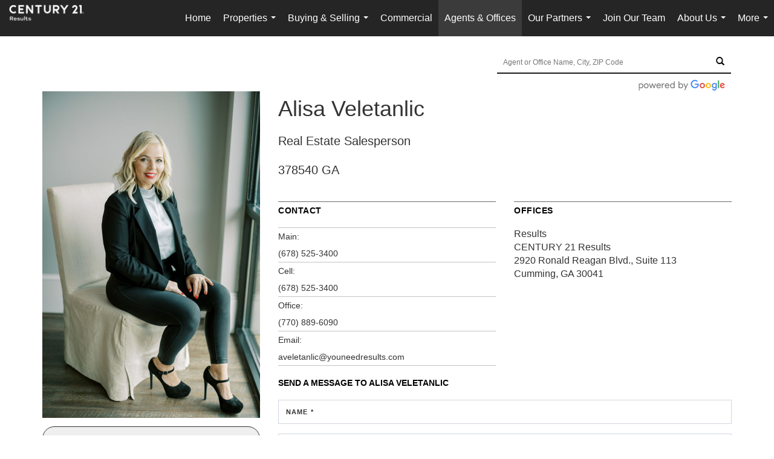

--- FILE ---
content_type: text/html; charset=utf-8
request_url: https://www.google.com/recaptcha/api2/anchor?ar=1&k=6LdmtrYUAAAAAAHk0DIYZUZov8ZzYGbtAIozmHtV&co=aHR0cHM6Ly9jMjFyZXN1bHRzLmNvbTo0NDM.&hl=en&v=PoyoqOPhxBO7pBk68S4YbpHZ&size=invisible&anchor-ms=20000&execute-ms=30000&cb=prnw924xuip3
body_size: 48837
content:
<!DOCTYPE HTML><html dir="ltr" lang="en"><head><meta http-equiv="Content-Type" content="text/html; charset=UTF-8">
<meta http-equiv="X-UA-Compatible" content="IE=edge">
<title>reCAPTCHA</title>
<style type="text/css">
/* cyrillic-ext */
@font-face {
  font-family: 'Roboto';
  font-style: normal;
  font-weight: 400;
  font-stretch: 100%;
  src: url(//fonts.gstatic.com/s/roboto/v48/KFO7CnqEu92Fr1ME7kSn66aGLdTylUAMa3GUBHMdazTgWw.woff2) format('woff2');
  unicode-range: U+0460-052F, U+1C80-1C8A, U+20B4, U+2DE0-2DFF, U+A640-A69F, U+FE2E-FE2F;
}
/* cyrillic */
@font-face {
  font-family: 'Roboto';
  font-style: normal;
  font-weight: 400;
  font-stretch: 100%;
  src: url(//fonts.gstatic.com/s/roboto/v48/KFO7CnqEu92Fr1ME7kSn66aGLdTylUAMa3iUBHMdazTgWw.woff2) format('woff2');
  unicode-range: U+0301, U+0400-045F, U+0490-0491, U+04B0-04B1, U+2116;
}
/* greek-ext */
@font-face {
  font-family: 'Roboto';
  font-style: normal;
  font-weight: 400;
  font-stretch: 100%;
  src: url(//fonts.gstatic.com/s/roboto/v48/KFO7CnqEu92Fr1ME7kSn66aGLdTylUAMa3CUBHMdazTgWw.woff2) format('woff2');
  unicode-range: U+1F00-1FFF;
}
/* greek */
@font-face {
  font-family: 'Roboto';
  font-style: normal;
  font-weight: 400;
  font-stretch: 100%;
  src: url(//fonts.gstatic.com/s/roboto/v48/KFO7CnqEu92Fr1ME7kSn66aGLdTylUAMa3-UBHMdazTgWw.woff2) format('woff2');
  unicode-range: U+0370-0377, U+037A-037F, U+0384-038A, U+038C, U+038E-03A1, U+03A3-03FF;
}
/* math */
@font-face {
  font-family: 'Roboto';
  font-style: normal;
  font-weight: 400;
  font-stretch: 100%;
  src: url(//fonts.gstatic.com/s/roboto/v48/KFO7CnqEu92Fr1ME7kSn66aGLdTylUAMawCUBHMdazTgWw.woff2) format('woff2');
  unicode-range: U+0302-0303, U+0305, U+0307-0308, U+0310, U+0312, U+0315, U+031A, U+0326-0327, U+032C, U+032F-0330, U+0332-0333, U+0338, U+033A, U+0346, U+034D, U+0391-03A1, U+03A3-03A9, U+03B1-03C9, U+03D1, U+03D5-03D6, U+03F0-03F1, U+03F4-03F5, U+2016-2017, U+2034-2038, U+203C, U+2040, U+2043, U+2047, U+2050, U+2057, U+205F, U+2070-2071, U+2074-208E, U+2090-209C, U+20D0-20DC, U+20E1, U+20E5-20EF, U+2100-2112, U+2114-2115, U+2117-2121, U+2123-214F, U+2190, U+2192, U+2194-21AE, U+21B0-21E5, U+21F1-21F2, U+21F4-2211, U+2213-2214, U+2216-22FF, U+2308-230B, U+2310, U+2319, U+231C-2321, U+2336-237A, U+237C, U+2395, U+239B-23B7, U+23D0, U+23DC-23E1, U+2474-2475, U+25AF, U+25B3, U+25B7, U+25BD, U+25C1, U+25CA, U+25CC, U+25FB, U+266D-266F, U+27C0-27FF, U+2900-2AFF, U+2B0E-2B11, U+2B30-2B4C, U+2BFE, U+3030, U+FF5B, U+FF5D, U+1D400-1D7FF, U+1EE00-1EEFF;
}
/* symbols */
@font-face {
  font-family: 'Roboto';
  font-style: normal;
  font-weight: 400;
  font-stretch: 100%;
  src: url(//fonts.gstatic.com/s/roboto/v48/KFO7CnqEu92Fr1ME7kSn66aGLdTylUAMaxKUBHMdazTgWw.woff2) format('woff2');
  unicode-range: U+0001-000C, U+000E-001F, U+007F-009F, U+20DD-20E0, U+20E2-20E4, U+2150-218F, U+2190, U+2192, U+2194-2199, U+21AF, U+21E6-21F0, U+21F3, U+2218-2219, U+2299, U+22C4-22C6, U+2300-243F, U+2440-244A, U+2460-24FF, U+25A0-27BF, U+2800-28FF, U+2921-2922, U+2981, U+29BF, U+29EB, U+2B00-2BFF, U+4DC0-4DFF, U+FFF9-FFFB, U+10140-1018E, U+10190-1019C, U+101A0, U+101D0-101FD, U+102E0-102FB, U+10E60-10E7E, U+1D2C0-1D2D3, U+1D2E0-1D37F, U+1F000-1F0FF, U+1F100-1F1AD, U+1F1E6-1F1FF, U+1F30D-1F30F, U+1F315, U+1F31C, U+1F31E, U+1F320-1F32C, U+1F336, U+1F378, U+1F37D, U+1F382, U+1F393-1F39F, U+1F3A7-1F3A8, U+1F3AC-1F3AF, U+1F3C2, U+1F3C4-1F3C6, U+1F3CA-1F3CE, U+1F3D4-1F3E0, U+1F3ED, U+1F3F1-1F3F3, U+1F3F5-1F3F7, U+1F408, U+1F415, U+1F41F, U+1F426, U+1F43F, U+1F441-1F442, U+1F444, U+1F446-1F449, U+1F44C-1F44E, U+1F453, U+1F46A, U+1F47D, U+1F4A3, U+1F4B0, U+1F4B3, U+1F4B9, U+1F4BB, U+1F4BF, U+1F4C8-1F4CB, U+1F4D6, U+1F4DA, U+1F4DF, U+1F4E3-1F4E6, U+1F4EA-1F4ED, U+1F4F7, U+1F4F9-1F4FB, U+1F4FD-1F4FE, U+1F503, U+1F507-1F50B, U+1F50D, U+1F512-1F513, U+1F53E-1F54A, U+1F54F-1F5FA, U+1F610, U+1F650-1F67F, U+1F687, U+1F68D, U+1F691, U+1F694, U+1F698, U+1F6AD, U+1F6B2, U+1F6B9-1F6BA, U+1F6BC, U+1F6C6-1F6CF, U+1F6D3-1F6D7, U+1F6E0-1F6EA, U+1F6F0-1F6F3, U+1F6F7-1F6FC, U+1F700-1F7FF, U+1F800-1F80B, U+1F810-1F847, U+1F850-1F859, U+1F860-1F887, U+1F890-1F8AD, U+1F8B0-1F8BB, U+1F8C0-1F8C1, U+1F900-1F90B, U+1F93B, U+1F946, U+1F984, U+1F996, U+1F9E9, U+1FA00-1FA6F, U+1FA70-1FA7C, U+1FA80-1FA89, U+1FA8F-1FAC6, U+1FACE-1FADC, U+1FADF-1FAE9, U+1FAF0-1FAF8, U+1FB00-1FBFF;
}
/* vietnamese */
@font-face {
  font-family: 'Roboto';
  font-style: normal;
  font-weight: 400;
  font-stretch: 100%;
  src: url(//fonts.gstatic.com/s/roboto/v48/KFO7CnqEu92Fr1ME7kSn66aGLdTylUAMa3OUBHMdazTgWw.woff2) format('woff2');
  unicode-range: U+0102-0103, U+0110-0111, U+0128-0129, U+0168-0169, U+01A0-01A1, U+01AF-01B0, U+0300-0301, U+0303-0304, U+0308-0309, U+0323, U+0329, U+1EA0-1EF9, U+20AB;
}
/* latin-ext */
@font-face {
  font-family: 'Roboto';
  font-style: normal;
  font-weight: 400;
  font-stretch: 100%;
  src: url(//fonts.gstatic.com/s/roboto/v48/KFO7CnqEu92Fr1ME7kSn66aGLdTylUAMa3KUBHMdazTgWw.woff2) format('woff2');
  unicode-range: U+0100-02BA, U+02BD-02C5, U+02C7-02CC, U+02CE-02D7, U+02DD-02FF, U+0304, U+0308, U+0329, U+1D00-1DBF, U+1E00-1E9F, U+1EF2-1EFF, U+2020, U+20A0-20AB, U+20AD-20C0, U+2113, U+2C60-2C7F, U+A720-A7FF;
}
/* latin */
@font-face {
  font-family: 'Roboto';
  font-style: normal;
  font-weight: 400;
  font-stretch: 100%;
  src: url(//fonts.gstatic.com/s/roboto/v48/KFO7CnqEu92Fr1ME7kSn66aGLdTylUAMa3yUBHMdazQ.woff2) format('woff2');
  unicode-range: U+0000-00FF, U+0131, U+0152-0153, U+02BB-02BC, U+02C6, U+02DA, U+02DC, U+0304, U+0308, U+0329, U+2000-206F, U+20AC, U+2122, U+2191, U+2193, U+2212, U+2215, U+FEFF, U+FFFD;
}
/* cyrillic-ext */
@font-face {
  font-family: 'Roboto';
  font-style: normal;
  font-weight: 500;
  font-stretch: 100%;
  src: url(//fonts.gstatic.com/s/roboto/v48/KFO7CnqEu92Fr1ME7kSn66aGLdTylUAMa3GUBHMdazTgWw.woff2) format('woff2');
  unicode-range: U+0460-052F, U+1C80-1C8A, U+20B4, U+2DE0-2DFF, U+A640-A69F, U+FE2E-FE2F;
}
/* cyrillic */
@font-face {
  font-family: 'Roboto';
  font-style: normal;
  font-weight: 500;
  font-stretch: 100%;
  src: url(//fonts.gstatic.com/s/roboto/v48/KFO7CnqEu92Fr1ME7kSn66aGLdTylUAMa3iUBHMdazTgWw.woff2) format('woff2');
  unicode-range: U+0301, U+0400-045F, U+0490-0491, U+04B0-04B1, U+2116;
}
/* greek-ext */
@font-face {
  font-family: 'Roboto';
  font-style: normal;
  font-weight: 500;
  font-stretch: 100%;
  src: url(//fonts.gstatic.com/s/roboto/v48/KFO7CnqEu92Fr1ME7kSn66aGLdTylUAMa3CUBHMdazTgWw.woff2) format('woff2');
  unicode-range: U+1F00-1FFF;
}
/* greek */
@font-face {
  font-family: 'Roboto';
  font-style: normal;
  font-weight: 500;
  font-stretch: 100%;
  src: url(//fonts.gstatic.com/s/roboto/v48/KFO7CnqEu92Fr1ME7kSn66aGLdTylUAMa3-UBHMdazTgWw.woff2) format('woff2');
  unicode-range: U+0370-0377, U+037A-037F, U+0384-038A, U+038C, U+038E-03A1, U+03A3-03FF;
}
/* math */
@font-face {
  font-family: 'Roboto';
  font-style: normal;
  font-weight: 500;
  font-stretch: 100%;
  src: url(//fonts.gstatic.com/s/roboto/v48/KFO7CnqEu92Fr1ME7kSn66aGLdTylUAMawCUBHMdazTgWw.woff2) format('woff2');
  unicode-range: U+0302-0303, U+0305, U+0307-0308, U+0310, U+0312, U+0315, U+031A, U+0326-0327, U+032C, U+032F-0330, U+0332-0333, U+0338, U+033A, U+0346, U+034D, U+0391-03A1, U+03A3-03A9, U+03B1-03C9, U+03D1, U+03D5-03D6, U+03F0-03F1, U+03F4-03F5, U+2016-2017, U+2034-2038, U+203C, U+2040, U+2043, U+2047, U+2050, U+2057, U+205F, U+2070-2071, U+2074-208E, U+2090-209C, U+20D0-20DC, U+20E1, U+20E5-20EF, U+2100-2112, U+2114-2115, U+2117-2121, U+2123-214F, U+2190, U+2192, U+2194-21AE, U+21B0-21E5, U+21F1-21F2, U+21F4-2211, U+2213-2214, U+2216-22FF, U+2308-230B, U+2310, U+2319, U+231C-2321, U+2336-237A, U+237C, U+2395, U+239B-23B7, U+23D0, U+23DC-23E1, U+2474-2475, U+25AF, U+25B3, U+25B7, U+25BD, U+25C1, U+25CA, U+25CC, U+25FB, U+266D-266F, U+27C0-27FF, U+2900-2AFF, U+2B0E-2B11, U+2B30-2B4C, U+2BFE, U+3030, U+FF5B, U+FF5D, U+1D400-1D7FF, U+1EE00-1EEFF;
}
/* symbols */
@font-face {
  font-family: 'Roboto';
  font-style: normal;
  font-weight: 500;
  font-stretch: 100%;
  src: url(//fonts.gstatic.com/s/roboto/v48/KFO7CnqEu92Fr1ME7kSn66aGLdTylUAMaxKUBHMdazTgWw.woff2) format('woff2');
  unicode-range: U+0001-000C, U+000E-001F, U+007F-009F, U+20DD-20E0, U+20E2-20E4, U+2150-218F, U+2190, U+2192, U+2194-2199, U+21AF, U+21E6-21F0, U+21F3, U+2218-2219, U+2299, U+22C4-22C6, U+2300-243F, U+2440-244A, U+2460-24FF, U+25A0-27BF, U+2800-28FF, U+2921-2922, U+2981, U+29BF, U+29EB, U+2B00-2BFF, U+4DC0-4DFF, U+FFF9-FFFB, U+10140-1018E, U+10190-1019C, U+101A0, U+101D0-101FD, U+102E0-102FB, U+10E60-10E7E, U+1D2C0-1D2D3, U+1D2E0-1D37F, U+1F000-1F0FF, U+1F100-1F1AD, U+1F1E6-1F1FF, U+1F30D-1F30F, U+1F315, U+1F31C, U+1F31E, U+1F320-1F32C, U+1F336, U+1F378, U+1F37D, U+1F382, U+1F393-1F39F, U+1F3A7-1F3A8, U+1F3AC-1F3AF, U+1F3C2, U+1F3C4-1F3C6, U+1F3CA-1F3CE, U+1F3D4-1F3E0, U+1F3ED, U+1F3F1-1F3F3, U+1F3F5-1F3F7, U+1F408, U+1F415, U+1F41F, U+1F426, U+1F43F, U+1F441-1F442, U+1F444, U+1F446-1F449, U+1F44C-1F44E, U+1F453, U+1F46A, U+1F47D, U+1F4A3, U+1F4B0, U+1F4B3, U+1F4B9, U+1F4BB, U+1F4BF, U+1F4C8-1F4CB, U+1F4D6, U+1F4DA, U+1F4DF, U+1F4E3-1F4E6, U+1F4EA-1F4ED, U+1F4F7, U+1F4F9-1F4FB, U+1F4FD-1F4FE, U+1F503, U+1F507-1F50B, U+1F50D, U+1F512-1F513, U+1F53E-1F54A, U+1F54F-1F5FA, U+1F610, U+1F650-1F67F, U+1F687, U+1F68D, U+1F691, U+1F694, U+1F698, U+1F6AD, U+1F6B2, U+1F6B9-1F6BA, U+1F6BC, U+1F6C6-1F6CF, U+1F6D3-1F6D7, U+1F6E0-1F6EA, U+1F6F0-1F6F3, U+1F6F7-1F6FC, U+1F700-1F7FF, U+1F800-1F80B, U+1F810-1F847, U+1F850-1F859, U+1F860-1F887, U+1F890-1F8AD, U+1F8B0-1F8BB, U+1F8C0-1F8C1, U+1F900-1F90B, U+1F93B, U+1F946, U+1F984, U+1F996, U+1F9E9, U+1FA00-1FA6F, U+1FA70-1FA7C, U+1FA80-1FA89, U+1FA8F-1FAC6, U+1FACE-1FADC, U+1FADF-1FAE9, U+1FAF0-1FAF8, U+1FB00-1FBFF;
}
/* vietnamese */
@font-face {
  font-family: 'Roboto';
  font-style: normal;
  font-weight: 500;
  font-stretch: 100%;
  src: url(//fonts.gstatic.com/s/roboto/v48/KFO7CnqEu92Fr1ME7kSn66aGLdTylUAMa3OUBHMdazTgWw.woff2) format('woff2');
  unicode-range: U+0102-0103, U+0110-0111, U+0128-0129, U+0168-0169, U+01A0-01A1, U+01AF-01B0, U+0300-0301, U+0303-0304, U+0308-0309, U+0323, U+0329, U+1EA0-1EF9, U+20AB;
}
/* latin-ext */
@font-face {
  font-family: 'Roboto';
  font-style: normal;
  font-weight: 500;
  font-stretch: 100%;
  src: url(//fonts.gstatic.com/s/roboto/v48/KFO7CnqEu92Fr1ME7kSn66aGLdTylUAMa3KUBHMdazTgWw.woff2) format('woff2');
  unicode-range: U+0100-02BA, U+02BD-02C5, U+02C7-02CC, U+02CE-02D7, U+02DD-02FF, U+0304, U+0308, U+0329, U+1D00-1DBF, U+1E00-1E9F, U+1EF2-1EFF, U+2020, U+20A0-20AB, U+20AD-20C0, U+2113, U+2C60-2C7F, U+A720-A7FF;
}
/* latin */
@font-face {
  font-family: 'Roboto';
  font-style: normal;
  font-weight: 500;
  font-stretch: 100%;
  src: url(//fonts.gstatic.com/s/roboto/v48/KFO7CnqEu92Fr1ME7kSn66aGLdTylUAMa3yUBHMdazQ.woff2) format('woff2');
  unicode-range: U+0000-00FF, U+0131, U+0152-0153, U+02BB-02BC, U+02C6, U+02DA, U+02DC, U+0304, U+0308, U+0329, U+2000-206F, U+20AC, U+2122, U+2191, U+2193, U+2212, U+2215, U+FEFF, U+FFFD;
}
/* cyrillic-ext */
@font-face {
  font-family: 'Roboto';
  font-style: normal;
  font-weight: 900;
  font-stretch: 100%;
  src: url(//fonts.gstatic.com/s/roboto/v48/KFO7CnqEu92Fr1ME7kSn66aGLdTylUAMa3GUBHMdazTgWw.woff2) format('woff2');
  unicode-range: U+0460-052F, U+1C80-1C8A, U+20B4, U+2DE0-2DFF, U+A640-A69F, U+FE2E-FE2F;
}
/* cyrillic */
@font-face {
  font-family: 'Roboto';
  font-style: normal;
  font-weight: 900;
  font-stretch: 100%;
  src: url(//fonts.gstatic.com/s/roboto/v48/KFO7CnqEu92Fr1ME7kSn66aGLdTylUAMa3iUBHMdazTgWw.woff2) format('woff2');
  unicode-range: U+0301, U+0400-045F, U+0490-0491, U+04B0-04B1, U+2116;
}
/* greek-ext */
@font-face {
  font-family: 'Roboto';
  font-style: normal;
  font-weight: 900;
  font-stretch: 100%;
  src: url(//fonts.gstatic.com/s/roboto/v48/KFO7CnqEu92Fr1ME7kSn66aGLdTylUAMa3CUBHMdazTgWw.woff2) format('woff2');
  unicode-range: U+1F00-1FFF;
}
/* greek */
@font-face {
  font-family: 'Roboto';
  font-style: normal;
  font-weight: 900;
  font-stretch: 100%;
  src: url(//fonts.gstatic.com/s/roboto/v48/KFO7CnqEu92Fr1ME7kSn66aGLdTylUAMa3-UBHMdazTgWw.woff2) format('woff2');
  unicode-range: U+0370-0377, U+037A-037F, U+0384-038A, U+038C, U+038E-03A1, U+03A3-03FF;
}
/* math */
@font-face {
  font-family: 'Roboto';
  font-style: normal;
  font-weight: 900;
  font-stretch: 100%;
  src: url(//fonts.gstatic.com/s/roboto/v48/KFO7CnqEu92Fr1ME7kSn66aGLdTylUAMawCUBHMdazTgWw.woff2) format('woff2');
  unicode-range: U+0302-0303, U+0305, U+0307-0308, U+0310, U+0312, U+0315, U+031A, U+0326-0327, U+032C, U+032F-0330, U+0332-0333, U+0338, U+033A, U+0346, U+034D, U+0391-03A1, U+03A3-03A9, U+03B1-03C9, U+03D1, U+03D5-03D6, U+03F0-03F1, U+03F4-03F5, U+2016-2017, U+2034-2038, U+203C, U+2040, U+2043, U+2047, U+2050, U+2057, U+205F, U+2070-2071, U+2074-208E, U+2090-209C, U+20D0-20DC, U+20E1, U+20E5-20EF, U+2100-2112, U+2114-2115, U+2117-2121, U+2123-214F, U+2190, U+2192, U+2194-21AE, U+21B0-21E5, U+21F1-21F2, U+21F4-2211, U+2213-2214, U+2216-22FF, U+2308-230B, U+2310, U+2319, U+231C-2321, U+2336-237A, U+237C, U+2395, U+239B-23B7, U+23D0, U+23DC-23E1, U+2474-2475, U+25AF, U+25B3, U+25B7, U+25BD, U+25C1, U+25CA, U+25CC, U+25FB, U+266D-266F, U+27C0-27FF, U+2900-2AFF, U+2B0E-2B11, U+2B30-2B4C, U+2BFE, U+3030, U+FF5B, U+FF5D, U+1D400-1D7FF, U+1EE00-1EEFF;
}
/* symbols */
@font-face {
  font-family: 'Roboto';
  font-style: normal;
  font-weight: 900;
  font-stretch: 100%;
  src: url(//fonts.gstatic.com/s/roboto/v48/KFO7CnqEu92Fr1ME7kSn66aGLdTylUAMaxKUBHMdazTgWw.woff2) format('woff2');
  unicode-range: U+0001-000C, U+000E-001F, U+007F-009F, U+20DD-20E0, U+20E2-20E4, U+2150-218F, U+2190, U+2192, U+2194-2199, U+21AF, U+21E6-21F0, U+21F3, U+2218-2219, U+2299, U+22C4-22C6, U+2300-243F, U+2440-244A, U+2460-24FF, U+25A0-27BF, U+2800-28FF, U+2921-2922, U+2981, U+29BF, U+29EB, U+2B00-2BFF, U+4DC0-4DFF, U+FFF9-FFFB, U+10140-1018E, U+10190-1019C, U+101A0, U+101D0-101FD, U+102E0-102FB, U+10E60-10E7E, U+1D2C0-1D2D3, U+1D2E0-1D37F, U+1F000-1F0FF, U+1F100-1F1AD, U+1F1E6-1F1FF, U+1F30D-1F30F, U+1F315, U+1F31C, U+1F31E, U+1F320-1F32C, U+1F336, U+1F378, U+1F37D, U+1F382, U+1F393-1F39F, U+1F3A7-1F3A8, U+1F3AC-1F3AF, U+1F3C2, U+1F3C4-1F3C6, U+1F3CA-1F3CE, U+1F3D4-1F3E0, U+1F3ED, U+1F3F1-1F3F3, U+1F3F5-1F3F7, U+1F408, U+1F415, U+1F41F, U+1F426, U+1F43F, U+1F441-1F442, U+1F444, U+1F446-1F449, U+1F44C-1F44E, U+1F453, U+1F46A, U+1F47D, U+1F4A3, U+1F4B0, U+1F4B3, U+1F4B9, U+1F4BB, U+1F4BF, U+1F4C8-1F4CB, U+1F4D6, U+1F4DA, U+1F4DF, U+1F4E3-1F4E6, U+1F4EA-1F4ED, U+1F4F7, U+1F4F9-1F4FB, U+1F4FD-1F4FE, U+1F503, U+1F507-1F50B, U+1F50D, U+1F512-1F513, U+1F53E-1F54A, U+1F54F-1F5FA, U+1F610, U+1F650-1F67F, U+1F687, U+1F68D, U+1F691, U+1F694, U+1F698, U+1F6AD, U+1F6B2, U+1F6B9-1F6BA, U+1F6BC, U+1F6C6-1F6CF, U+1F6D3-1F6D7, U+1F6E0-1F6EA, U+1F6F0-1F6F3, U+1F6F7-1F6FC, U+1F700-1F7FF, U+1F800-1F80B, U+1F810-1F847, U+1F850-1F859, U+1F860-1F887, U+1F890-1F8AD, U+1F8B0-1F8BB, U+1F8C0-1F8C1, U+1F900-1F90B, U+1F93B, U+1F946, U+1F984, U+1F996, U+1F9E9, U+1FA00-1FA6F, U+1FA70-1FA7C, U+1FA80-1FA89, U+1FA8F-1FAC6, U+1FACE-1FADC, U+1FADF-1FAE9, U+1FAF0-1FAF8, U+1FB00-1FBFF;
}
/* vietnamese */
@font-face {
  font-family: 'Roboto';
  font-style: normal;
  font-weight: 900;
  font-stretch: 100%;
  src: url(//fonts.gstatic.com/s/roboto/v48/KFO7CnqEu92Fr1ME7kSn66aGLdTylUAMa3OUBHMdazTgWw.woff2) format('woff2');
  unicode-range: U+0102-0103, U+0110-0111, U+0128-0129, U+0168-0169, U+01A0-01A1, U+01AF-01B0, U+0300-0301, U+0303-0304, U+0308-0309, U+0323, U+0329, U+1EA0-1EF9, U+20AB;
}
/* latin-ext */
@font-face {
  font-family: 'Roboto';
  font-style: normal;
  font-weight: 900;
  font-stretch: 100%;
  src: url(//fonts.gstatic.com/s/roboto/v48/KFO7CnqEu92Fr1ME7kSn66aGLdTylUAMa3KUBHMdazTgWw.woff2) format('woff2');
  unicode-range: U+0100-02BA, U+02BD-02C5, U+02C7-02CC, U+02CE-02D7, U+02DD-02FF, U+0304, U+0308, U+0329, U+1D00-1DBF, U+1E00-1E9F, U+1EF2-1EFF, U+2020, U+20A0-20AB, U+20AD-20C0, U+2113, U+2C60-2C7F, U+A720-A7FF;
}
/* latin */
@font-face {
  font-family: 'Roboto';
  font-style: normal;
  font-weight: 900;
  font-stretch: 100%;
  src: url(//fonts.gstatic.com/s/roboto/v48/KFO7CnqEu92Fr1ME7kSn66aGLdTylUAMa3yUBHMdazQ.woff2) format('woff2');
  unicode-range: U+0000-00FF, U+0131, U+0152-0153, U+02BB-02BC, U+02C6, U+02DA, U+02DC, U+0304, U+0308, U+0329, U+2000-206F, U+20AC, U+2122, U+2191, U+2193, U+2212, U+2215, U+FEFF, U+FFFD;
}

</style>
<link rel="stylesheet" type="text/css" href="https://www.gstatic.com/recaptcha/releases/PoyoqOPhxBO7pBk68S4YbpHZ/styles__ltr.css">
<script nonce="4LUPqrEP-0uW4QOXhyRjrg" type="text/javascript">window['__recaptcha_api'] = 'https://www.google.com/recaptcha/api2/';</script>
<script type="text/javascript" src="https://www.gstatic.com/recaptcha/releases/PoyoqOPhxBO7pBk68S4YbpHZ/recaptcha__en.js" nonce="4LUPqrEP-0uW4QOXhyRjrg">
      
    </script></head>
<body><div id="rc-anchor-alert" class="rc-anchor-alert"></div>
<input type="hidden" id="recaptcha-token" value="[base64]">
<script type="text/javascript" nonce="4LUPqrEP-0uW4QOXhyRjrg">
      recaptcha.anchor.Main.init("[\x22ainput\x22,[\x22bgdata\x22,\x22\x22,\[base64]/[base64]/[base64]/KE4oMTI0LHYsdi5HKSxMWihsLHYpKTpOKDEyNCx2LGwpLFYpLHYpLFQpKSxGKDE3MSx2KX0scjc9ZnVuY3Rpb24obCl7cmV0dXJuIGx9LEM9ZnVuY3Rpb24obCxWLHYpe04odixsLFYpLFZbYWtdPTI3OTZ9LG49ZnVuY3Rpb24obCxWKXtWLlg9KChWLlg/[base64]/[base64]/[base64]/[base64]/[base64]/[base64]/[base64]/[base64]/[base64]/[base64]/[base64]\\u003d\x22,\[base64]\x22,\[base64]/wpnDp8ODcB9jwoLCpnYVVMO9PgNEw49LwovCj07CmULDsUzCt8ONwosEw417wqHCgMOYbcOIdBzCrcK4wqYMw4JWw7duw59Rw4QJwrRaw5QeFUJXw60mG2U3XS/CoVwfw4XDmcKdw4jCgsKQc8OwLMO+w4hPwphtVUDClzYpMmoPwoXDrRUTw67Dl8Ktw6w7cz9VwrbCt8KjQk/ChcKACcKCFjrDomMWOz7DjMOPdU9eWMKtPFDDvcK1JMKyQRPDvGMuw4nDicOAD8OTwp7DqDLCrMKkeEnCkEdow6lgwodNwr9GfcOBL0IHbBIBw5YIAirDu8KVa8OEwrXDocK1wodYKBfDi0jDhllmci/DrcOeOMKWwqksXsKXCcKTS8KnwrcDWRsFaBPCqcK1w6s6wrTCpcKOwowcwrtjw4pPNsKvw4MGW8Kjw4AcPXHDvRR0MDjCj1vCkAofw6HCiR7DtcK+w4rCkjAQU8KkWUcJfsOIS8O6wofDtMO3w5Igw5DCpMO1WEbDjFNLwrPDiW53WcKowoNWwoPCtz/CjWdhbDcGw7jDmcOOw5FCwqcqw5vDuMKoFAjDlsKiwrQDwoM3GMOgVxLCuMOywpPCtMObwpvDi3wCw4jDqAUwwoM9QBLCh8OVNSBncj42HMOsVMOyPXpgN8KLw7rDp2ZXwqU4EHrDn3RSw4PCv2bDlcKJLQZ1w7/CmWdcwp7CnhtLQVPDmBrCvxrCqMObwpbDj8OLf17DoB/[base64]/DrsOJPj/DnsOPwrQaYCNRGMK+I0NRw7FLbMOzwrTCvMKQJcKFw4jDgMKzwqbCghxfwpp3wpY/[base64]/DqcKhw7/[base64]/[base64]/DuMKlwr96LhvCokd1woMfIMO+wqfDqXZhJ0fCgMK0H8KzMiwBwpHCvRXCgVdfwq1gw4HCncOFazZ3O3JJaMKdcMKnacK5w6XCtMOHwpg5wqsdWVLCi8KbPQ4jw6HDm8KYE3cja8OvVVHCgnMNwpchMsOfw7BTwrxqCEtPDFwSw4QSIcKxw5jDsC0/cT/DmsKOH17CpMOMw5ZKIS5LQXLDgUrDscKcw77Dh8KXKcO+w4ELw5bCnsK5J8KXUsOhA3hTw7ZTcMKewptHw77CpVvCksKEP8K4woXCk0rDq0rCmMKtWnxzwpgUWzTClHvDvSbCi8KdIghBwrHDjEPCl8OZw5HDpsK7Bg00X8OGwr7CgCTDgsKrIUtJw5Y6wq/Do0zDmAhpIsO3w4fCg8OFBmnDtMKwYAvDh8OjQwLCpsOvenvCtE0PH8K3b8OuwpnCocKiwpTCmEbDscK/wq9pecOAwo9ZwpnCmlfCoAfDu8K9IxjCsFXCgsObPmzDhcOaw4/CiG5oAMOsUCHDhsKoR8O7R8Kew7o2wqRYwrzCv8KxwqDCicK8wrkOwr/Cv8OMwpzDuETDq19FIipgeBxgw6ZiJcO7wp10wo7DmVokKU7CoXsmw5wTwrhJw6TDvzbCr0w0w4fCmV4Rw57DtjXDl0Znwqd0w7Uqw5Y/XnXCt8KtcsOOwojCl8OuwqZtwodnRDdTchhgflHChSIyVMOnw43CuDsKGgLDmwwuasK6w4TDusKXU8OEw5hEw74MwovCqS84w5NfJBw0biRTOcOMLMOXwrJSwqvDq8K9wowNCsOkwo5/C8OWwrQOJzwswpN/w7HCj8OQAMOgwozDi8OXw6DCpcOtWmcAUyHDixVpL8OPwr7DrjPDhQbDnxrCucOPwqopPQHDvm7CssKBd8Odw7sawrEOw5zCjsKbwpgpeAHCjx1iQSEkwqvCisKlBsO7wr/CgQAOwocnEwXDlsOQGsOCEsKyasKhw5TCtE8Iw4DCiMK0wpBNwqzCgWXDj8K0KsOawrdtw7LCty/ChFlZTU3ClMKJw78TVwXCmDjDk8KnZRrDrSQQYivDoDvChsOWwoMbHztvMsOfw7/CkVdwwr3CjMOyw5Qbw6d0w5YMwos/MsOYwoTClcOGw4gQFQpeUsK0b2rCr8K2F8K/[base64]/ChXXDoMOxA3nCsMOVcX7DrsKfw6QhwrnCrg1cwqLCmWPDoy/DtcO7w5DDolwqw4TDn8K+wqLCgULCtMKqwr7Dp8OLbMOIYTwlAMOZaBlDLH5ww5xjw6TDigDDjF7DmMKIDgzDi0nCicKfFcKLwqrClMOPw44nw6/DnXbCpFQ/VX5Fw7zDiRbDq8Ogw5PDrcKLdcOzw6E1OhxXwqsDNH5wAxN8GcKtGRDDsMKUZlI/[base64]/Dk3pSKcO/[base64]/IsOUw7QaBgc/fMOAw7JZKxTDrsODD8Kdw5rDvWkwAgDChREQwohGw5nDhg7ChhoYwpHDkcKkw5EawrDCpTQgJMOzKn4/wpw9McKGfAPCvMKFfgXDkUUjw4daY8O6ecOiwps/[base64]/CjU7CuDtoHMOKfMKIJwnDlcODw4dnw4A3WDzCthvCuMK0wpjCq8KdwqrDjMKkwrLCp1rCkj4MDQXCviBHw7LDlcO7ID0oViJsw4TDpsOLw65uZsO6W8K1BGQ/[base64]/CrMOxQ13CqS1lwrrCosKQVj7ChcOpwrwPwo0qP8K4GsK6d2rDm3HCijVWw6ZfeynDs8K8w7nCpMOHwqTCr8Oyw4cXwoxnwqXCucK1wr/CnsO8wod4w5fCvEjCsU4rw4fDkcO3w7PDg8KtwqTDmMKpEl3CucKfQmVUBsKrH8KiLCzDoMKlwqpZw5XCn8KVwonCkBwCFMKzN8OiwpfCocK7bkrDpRYDw43Dm8K+woLDucKgwrEaw4wAwr/DvsOMw5PDjsKfWsKgQT/DocOHD8KISh/DosK8VHzCpMOHYUzCvsKlbMOMZMONw5Yqw7oPwptFw6nDpjvCsMO9VsKUw5HDnRXChi4nFjPCm3Q8U1PDiBbCnhHDshnCmMKzw6l1w5TCpsOywoAhw6ovASsTwoYDLMObUsO5J8K7wocow7szw53DigjDosKbE8K7w5bDosKAw7l4AEbCiRPCmcOKwoPDuSI/aB5YwoloAcKTw6E5QcOwwroVwqVWUsOVFAhHw4nDp8KbKsOfw6FKZ0DClgDCjTzDpnEaUE/CpWnDjMOrbkRZw5xGwpLCrWlYaxUHQMKsDQfCpcKlPMOqw5U0XMOCw40+w7rDkcOLw6Qzw68Sw4oSIcKaw6MQEG/DvBhxwq8Rw5rCgsO9GxsyU8OPCTbDj2jCo1lnD2sDwrVRwr/CryDDjC/Du1pew43CkFnDmChuwqMSw5nCvjTDjsKcw4R9Cww5HsKfw7nCiMOjw4TDrMKFwrPCln0jX8OEw7h0w6bCssKEcBYhwoHDmVV+OMOywqTDpMOAPMOvw7NvL8ODUcKLSEQAw7osMsKvw7/[base64]/F13Ch8KgNcKoCcKVw7zDvMK5YBHDvGDCvMOfwoo+w4txwogmfnR4OTcsw4fCiiTDmFhGQjwTw681c1N+E8KnZE1Lw5l3GDBYw7VwV8KCLcKdUArClUTDiMK+wr7Dh1/DpsKwYQwbQHzDisKxwq3Cs8KMa8KUBMO4w6DDtHXDpMKDX1LCqsK8XMKuwrTCmMKOWijCqgPDhVXDnsOgdMOycsOxW8OxwoooJcOEwq/CmcOqZijClzcXwqfCig4AwoxHwozDsMKew7MLEsOrwprDgmnDsWTDg8KxLFldfsO2w5nDhcK1GXBqw4vCjsKQwoNDMMOww5nDplhNw4LDmyIcwozDugoSwphROMKYwrwjw4dzdMOMa3/CrjhCYcKrwp7CpMOmw43CucOaw4FLSgDCosOQwobCnjVqIMOZw6lodMOHw4RSFMOYw5nCh1Riw5tPwrvCljtMUMOLwrTDpsOABsK/wqfDv8KsXsOrwqDCsg9MfURfSyDDv8Kow6E+HMKnFAVZwrHDt17Dvk3DiXkqNMKBw4cwA8KpwqU5wrDDjcO3LT/DqcO5TzjCiGfCtcKcAcOqw7fDllw5w5DDnMO4w7nDu8OrwprCgEVgRsO2fAtGw5LDrcOkwpXCtsOSw5nDr8KnwpBww6ZGdMOvw5/ChFlWXmo8wpI4ecK/[base64]/BzPChMKbeU7CpxbCsm0IbEItI8OPw6vDtWJIL03DmMKoEMKLLcOOFWUJRVwDAQ/Ckk/Dv8K0w5LCo8K8wrtjw4jCgznCvx3CnRnCqMKIw63CnMO+wpkewoshYRFXa15dw6zCmmPDmyPDkD/CnMK0YSg9fQlywolFwoNsfsK6woNwfnLCoMKVw6nClsOBZ8OLN8OZw6nCicKAw4bDqCnCjcKMw6DDlMKpWEouwo/DtcKvwp/ChAJew5vDpcKqw6XCiB0uw6IhIcKtWhHCosKjwoF4RcO8f1/DrXBmBlxqIsKsw5RHMSfClG3CkwpFEn1EQxPDhsOOw5vDolTDkxh3NjB8wqx9O3M0wqvCpMKPwqlkw5N/w67DksKDwqo+w40lwqPDizbCjT7CgcOZwpDDpSLCo0XDnsOYwpsUwo9fwq9WGcOMwo/[base64]/CgMKvYcOiwpvCqsOBUlzDq1TDgTPCmsOvwqcZw4LDim5ywooNwqdrCsKcwr7CgSHDl8KBNcKtDhx1T8KYOQvCtMO2PwM1N8KBJsKVw7dmwqjDjDFuBMKEwqIWQnrDnsO+wqrCh8Kfw6FTwrPCukIObcKPw79WdQfDssKmYMKFwr7DvMO4ecO/bsKdw7NRQHQrwrvDhywuSMOPworCswEaWsKWwpxIwpEcJgIIwr1cPT4IwoFPwoU1djljwpzDgMO/[base64]/Dk8OgQsKGw5wNw4zDt1fDkh/[base64]/ClxrDmyoTw7vDqBzCjcOSOBIsw6V5w6UVwoVSBsKIwpQXHMKNwoXCq8KDe8Kiew9nw47Cn8OGKhhXX2nCtsK+wo/DnxzDkkHCqsK8BmvDisOBwqvDtVACa8KVwp4/CS5OQMOlw4LClgLCtV8vwqZtUMKcdDBywrXDn8OuFF4icFPCtcK5MGfCkTDCicOCTcO0djgcwpAMBcKaw7TDqWxCD8O7YcKKDWXCp8K5wrJ3w43DplfDp8KEw6wzeixdw6fDucK6w6NNw4RwJMO9RTpJwq7DpcKVMG/Dvi7CtSpbVcOAw6JiAsOHc31zw4vDkQB3b8K6V8OZwprDtMOLFcOvwp3DpU7CrsOkO3RCUDkmEEDChiHDpcKqMcKTQMOZUWHDiU4DQCoXM8O1w7oow7LDihQhHFEjO8Oawr8SWVEbR3VJw79twqIHBEFfCMKIw4VuwqIrcWBiD09/LRvCg8OKH39dwqnCk8OyL8KAPgfCnR/CikkHbyXCu8KndsKiDcOVwq/Dqx3DgTwnw4rDrxrCv8K/w7NrfMOww4pmwokfwoTDqMOrw4nDjMOfOsOrOCYOGMKtBHQZOcKiw73DkTTCrMOWwr3CicOgBiDChSE4R8K/[base64]/w7rCpR7Cq8ONwpXCnMK/woceFxnCtW82VsK/X8K8VMK2PMOSbsO5w5AEIBfDpcKIKcOfdg1LU8KVwqI7wr3CvcO0wpcFw4rDv8OHw7XDj2tUQDhEZhlnIjbDssO9w5TDrsOyRwp0Xh/[base64]/[base64]/DlcOgw7TCnWLDhMKHVlVMwo5Ow4PCj0rDqcKiwoPCo8K6wrDCvsK0wqt3WsKaH35EwpcHDmFuw40JwpHCpsOAw6t+CcKxLcOeA8KHFUrCi1bCjBogw43ClcOqYRQneWrDhSAHIEbCoMKFQmvCrTjDmHnCiHMAw4V5VzDCkcOLHcKNw4/CrcKkw5rCjlcqKsKpTCzDrsK+w67CsCzChhjCscO9ZMOlbsKAw7QFw7/Ctgg+Rlhlw4FHwpF3Bk9CYBxbw6sQw718w4nDhhwmCXbCi8KHw6pQwpI5w5HCisKWwpfDncKNRcOzeQQww5hbwq8yw5kLw5ghwqPDvjbCmnnChcOSw7ZNNExYwo3DjcKhSMOJcFMbw6wzEQMwTcOhfT8kQcOICsO8w5PDncOSWz/[base64]/Dt8KfFSNdOxTClkbCn8KRHgnCtMOEw5xMDRw8wrMaCcKJEsKpwoVnw6g3b8Olb8KZwqR7wr3Cu0HCucKhwo0IXcK/[base64]/Q8O6wrQEaMK1w5/CocOtwr7Cm2ExXxbDgFg4woXDiFPCtBIDwqUGCMONwofDgMOew6XCg8OqG1/[base64]/DqMKqBzXCkMKwBTcEwpgPwqhJwr/Cl0XCsibDn1pKX8Kuw7omW8K2woUXeWPDgMOIEgRFKsKDwo7Dpw3CrnUwBG0qw5XCtcOXPMOtw45uwqtywpgLwr1EVsK6w4jDk8O6Nz3DisOEwoDCvMOBCVjCrcKXwr7Dp1XDsl/DssOmGjENfcK6w7Vuw6/DqmDDv8OBLMKtVy3CpnPDh8KYJsODJHkAw6gbL8OuwpMDEsOaPyEZwqnCuMOjwp1XwoMUa0jDoHI+worDgsKBwojDmsKkwqtBMBbCtcOGC3AKwp/DpMKICT00KcOFwo3CqkrDlcKBeGYAwrnCjcKkPcK1fHfCn8Olw43DtcKTw4zDo0tTw7clXjl1w69FUA0WB3nCj8OJG2XDqm/Cr1DDtsOpLWXCvMO5HxjCmnfCgV1+BMOpwqnCk0DDtFF7PV7DtkHDm8KYwrMlIkcMSsOhe8KNwpPCnsOuPkjDqiXDmsOLGcKHw43DisKBeDfDnETDjhFXw7jCqsOqKsOBcytgRUvCl8KbF8OQA8KiC2bCj8KXHsKySxHDvC/DtMK+BcK9wqwrwpLClMOOw7PDiRwIOU7DiWorwpnDpcKgScKXw5HDrwrCncKNwq/DkcKBAUXCqcOqEUYxw7VuA1rCk8ONw6XCr8O3P0Zzw4x7w4vCh3VJw5wIWG/CpwU2w6rDtFDDsB/DmMOsbh7Ds8ODwozCjsKHwqgCGzEvw4EVE8OsQ8OVBHjClsKWwoXCjsOEEcOkwrotA8Orwo/Ci8KUw6xiJcKnXcKFcRfCo8OVwpERwopBwqvDpVvDkMOsw6zCuEzDlcOzwoLDgsKzF8OTaWxnw5/CgCwmVMOew5XDqsOdwrfCp8KGUMKnw4zDmMK/KsO2wrbDtMKZwoTDrXIkNEg0w4PCjR3Cj3EXw44cORxdwqgjRsOewrJrwqXDjsKHKcKIPngCT2fCocOcAT9cEMKAwqQ2YcO+w5vDiFIVVcK9N8O/w5PDuj7Cs8OAw7pgK8OFw7PCvS5Wwo/[base64]/[base64]/DvxnDu8K1wrzDo3w3UMOLEMOXAcKBw5MNwrfCrSvDjsKhw7gfA8KSQ8KCTMKTUsKkw79mw7x4wplMTcOEwoXDqcKJw7F2wpbDucK/w4VXwogCwpEMw6DDvAxjw64cw4zDrsKwwobClGnCumXCmADDggfDrcOJwonDjsK6wpRFf3A0HGxLTHDCoDvDgcOzw7HDm8KPWsKhw5FBMH/[base64]/DqwTDr3ozbsKfwprDlwbCtSkqwrfCv8OXw5bCrcOnI2TCosOJwrgkw7LDqsO0w7jCr2nDqMK1worDpiTCi8K9w5fDvVLDtMOqMQ/[base64]/Dj0vCuMO3w77ClEDCgsKvA8OSw7/CojAxITfDswwwwpbDlMKtZMOGD8K1NsKzw4bDm1bCjsO4wpfDqcKrM0Now4/Cj8OuwqTCkjwIfMOowr7Cpy1/woTDgcKqw7nCo8ODwrLDqsOfMMKdwonCkEHDinzDujBTw4tOwpDCmB02w4LDscOWwrLDuhVMPzJ7BcOsQMK0UcOvE8KTVSpswotvw5gLwpBlD1bDlRQEHMKqNMKRw7kxwrDDusKEN0LCpW0hw4Q/wrbCiVR0wqE5wrcHHEfDjkRZCV9ew7jDqsOCCMKLPUvCsMO/wqtmw4jDvMOmN8KBwpBXw6IxG0sWw4x3FFLCrhvDoXjDu3bDtmbDrk54wqfCgyfDq8KCw4rCmgLDt8KnZwd3wp9+w7Ymw5bDpsKpSgptw4c1w4ZyY8KQUcO/GcK0bDVLDcK8IxjCiMKKWcKPL0JDwr3DksO6wpvDvcKnQDsCw54wLRPDqQDDlcO5F8KowozDgS/[base64]/RDEVG2FZQcOqai3DiR/CtcOrw7nDi8Kww60Dw6LDqxR1wqBGwojDs8KfajBnFMK+csOdQsOVwozDocOBw7rCkX7DiBZzGcO8FcOnZMKfHcKtwp/DmmwUwrXCjGN/woQ2w643w4TDnsK9wqfDsF/CqmnDl8OqMHXDpC3CmMOBB3hjw6FGw7PDu8KXw6ZLAX3Cj8OLA1ciIxofJMOBwrtKwoJFNHR0w4Fcwo3CgMOqw57DlMO2wod6L8Kvw5Fbwr7DusOtwr1iacOKG3DDksODw5ReKsK4wrfCj8O0X8OEw4J2w6sIw75gwprDhMKiw4EKw5LChlnDm0cdw4LDj2/ClBRPeGnCiH/DpMOyw7DCinbCpMKPw4LCpVLDuMK8JsOuw4nCrsKwbTFzw5PDo8OTQRvDoFdLw5/DgSA+wqklLX/DmSJEw5IODgTDtAjCuWbCrl9PP18REMO5w7h0OcKhGQTDpsONwqzDj8O0ecO+fMKhwpfCmTzCh8OsMmhTw6XCtX3DqMKRCsKNRsKXw4PCt8K3CcKcw4/CpcOPV8OOw5/CkcKYwrDCvcOWfXF8wovDiFnDoMKiw4wHcsKGw5cNZcONAMOYQQHCusO1O8OtcMO1wrITQsKIw4XDhGp+wokyDS1iO8OzVwbCoVMREsOmQsOiw67DsCjChmXDtEEHw5HCmlcrw6PCni10Hj/DtsOWwqMKw5N2JRvCg2pbwr/Dq2AzPGDDn8KCw57DljRFe8KLwoYRw7nCvsKzwrfDlsOqOcKQw6UQDsO0c8KmfsKeJncuw7DCqsKmNMKMUTJpN8OaGRzDiMOnw7YBVj7Dg1HCiQvCu8Ovw4/DhgbCphzClcOjwo0Yw5hdwpE+wrTCusKDwqnCljxHw6kHYHDDtMKwwoFue1sJfDh8am/DtsKodipaJ11PbsO9bcOVEcKbLBPCsMOJMxLDhMKhNsKew6jDljNbLQE2wognQcO5wpDCrh1/C8KCVHDDmcOGwoFlw7Z/DMO+C1bDkwvClHknw6M6wonDvsKSw43Cu3cuJ3xWeMOLPsOfAsK2wrjDtX0TwqnCgsOULBVjesOiSMKfwrPDl8ODGB/Dg8KZw5www74vGyfDsMKuVQDCoDBVw47Cn8KLKcKnwozDg3gew4HDvMK9BMOdcsOJwp0uGnzCkxVoM0Zaw4DCiikZAsOPw6fCrAPDpMOBwoQ1Fz/ClmDCoMO3woguPVp0wrpgQX7CoDDCs8OiWzofwpHDgw0idAMAXGoHbwjDgT5lw5sRw7R+L8Kdwoh9c8OFAMK4wotkw7UIfRJGw5/DsF94w7Z3AsOmw748woLDlU/CvDdbI8Oww5lUwrtBRcKZw7vDlTTCkxnDjsKGw7nDj1NneBxcwoPDqB8Ow5XCkSHChU/DikYjwrxVXsKPw5p8wp5aw6ZkE8Knw4rCusKww61obWrDjMOaICskIcKLRMOsNRnDt8OzNMKtGy91IcKXRmLClcO8w7fDtcOTBjvDvMO0w4rDoMKUIiwXwrfDoWnCgWh1w6csHcK1w5MOwr9MdsKNwpfChCbCowI/wqXCnsKQAgDDoMODw64WBsKHGSfDiWrDp8OYw5DDmBDCosKhWU7Dpx3DgVdOYsKLwrMDw6Bnw5U9wqYnwr4/Yn9aH1xIK8Kdw6PDiMK4I1TCoXvCgMOJw51Uwp3CmsKrNz3CpmEVX8OUPsKCKDHDqzgDNcOpCjLCnE/DpXwvwp5oXF3DrgVKw50bYS3DlETDpcONTDnDmHzDgHPDi8OhNksSPjQmwqZkwrI3wolRQCF4w6nCjsKZw73Dkj42wrciwqjCg8O0w4gowoDDncKVdyYkwrZ/NwZ6wpPCmlZbXMKnwrPCmVFMZlTCr0wxw5zCiUd8w7PCpsOoXidmXQvCkjzCk00/[base64]/w4F2w6/DngxDHBbDrhHCnAtswqDDgRYmJx7DtcKSdixJw555Z8KbFl/DqiJoC8Ohw44Vw6bDt8KETjfDqcKpwo5ZHcOCdHbDvAUQwrBIw5l5ITMEwpDDgsKtwo8OAiFJKBPCscKrA8KFSsOcw4JLPXoHwpApwqvCiwEOwrfCsMKCccKLF8KAGMOaZ3zCmzdqZ2LCv8KIwpVqRMOBw4/[base64]/DvsKPwr4Rw7FWwopbHlPDhsONNMOOSsK/fnh8wrTDoHZ2LBDCvHZLAMKbIDVewo7CqsKTP2fDjsK8N8Kjw6HCiMOEK8OXwqglwpXDmcKWAcOow5rCsMK8Q8K1IXHCnB3CgBoYe8KSw7nDhcOQw6NSwpg8A8KIw4pJFyvDvCJxNsKVI8KQVB0+w49FfsOidsKTwoTDjsKYwrRRSiTCvMOXwoTCog/DhhnDpMOqUsKWw7zDkU/Dp0jDg07Cnl4QwrBOSsOGwq3DqMKlwpsJwo/CusK8dAgtwrt7YcK/Im1Rwot7w77DoGUDaXPDk2rCtMKvw4IdZsKtwpxrwqE8w4bCh8KaIH0Ewq7DsH1NUcKuB8O/O8O7wpfDmGcIY8OlwrvDtsKgQRM4w6zCqsObwptmMMO7w5/Ck2YDd2bCuA/Do8OLwo07w7LDjMOCwqHDlTfCrxnCszTCl8OewrFvwrlJdMOJw7EYEQFoLsK9JW1lPMKrwpAWw5LCogzDtFXDuVvDtsKGwrbCiGXDt8KuwoTDk2XDrsO1woLCiiIhwpE0w6B7w5A1eXVVEcKIw7INwofDicO/w67DqMKueDLCoMK2YDIGdMKfTMO3dMKSw5hBI8Kgwq8yMTfDtcKywpzChmNww5TDowjDog/CuCoxF3FLwoLCllfDksKmXsK4wp8tEsO5bMO1wr/Dg3hrVDdsBMK4wq4Nw6JZw6tOw43DmxzDpsO3w6A2w5vClUgOw7JAccOLG3rCrMKuw73Dug7DmcK5wp/CuRpbwrlnwogIw6B0w61bLcOQGl7DpWrCosOGBnfCtcO3woXCn8OxMyUDw6PDvzZWSTXDvWLDuBILwqFvw5jDn8OGWgdcwpZWeMKMNEjDnlgZLsKYwqzDjDPCmcKHwpYEUS7CrwFsJU/DrHl6w5rDhForw67DlsKjR03Dg8Oow43Dtj5cKGw/w4t5A37CknI3wpnDt8K+wqLDiAjChMOebGLCu3DChEtHBBkyw5wMR8KnCsK6w4/[base64]/DsTl4ZWkrwrB6PMK6JMK3ZjXCksOLw6nDtsO9K8OKLRsENE9KwqnCvjhaw6PDhUbDmH0LwpzCncOqwq3DjynDocKBBwsqMMK2w7rDoF5Jwq3DmMOiwonDrsK6ODfCkkpvBwJ6UiLDjiXCl0TDmHoLwqkdw4jCpsOjYn0Jw5rDtsOWw7k2bwrDqMKRa8OBdcObHsK/wpVbCH41w4oXw7LDhUbCocKAeMKWw5XDlcKRw5HDoBV8bxh+w4lEK8ONw6szeH3DtQDCj8OKw5rDuMOlw5rCn8K9anTDrsK4wqTCr1zCp8OyGF3ClcOdwobDv3nClBYEwrccw4/Dr8OXWUtAIGHCocO/wqPClMKyV8KnZMOHMsOrYMOBNMKcTwrCvVB9HcOyw5vDp8KgwobCs1ozC8OIwqLDscOzZWsEwovCnsKnPmXDoG8pCXHCs38/SMKAWzDDtwYSDSDCm8KxY27ClAFMw6wpEsOvIMKGw73Ds8KLwrFfwrLDiA3Cs8Kww4jDqkI4wq/[base64]/b8OHw4XDtHhCw6dmcsKiwoglPTUSLC/ConLDhUJyH8Okw6l8bcOFwoAoexfCknASwpPDj8KgHcKqWsK8KsOrwpPCp8Kiw6JAwoR+aMOwaUrDixA3w43Dvx7CsQsyw4FaB8ORwrw/wqLDn8OXw71bXS5Vwo/CssOiRUrCpcKxG8KZw5I0w78+LcOERsOzBMOzwr8xRsOvUy7DkV5cXw8rwofDvUYAw7nDjMKiScOWVsONwq3Co8OLcSPCj8O4DXozw7/Cg8OpKMKLHlLDk8KPcwbCjcK4w5NFw6JiwrXDgcKnRHl9OsOESV7CpjdaDcKFNSzChsKgwplPZxvCgUPCi1jCpC3DmzYyw759w5PCilTCnlEcUsOGIDgdw4bDt8KDOGrDhTTCn8O2w5Y7wokpwqgacgDCtTrCrsK/wrFlw4YHNkV5w4pBM8OPQcOnQsO7wq9vw5LDriEnw53DgsKuRUDCncKDw5JTwo3ClsKQCsOMYHnCoRrDnzvCpn7CtxvDnFVmwrQMwqHDjcOiw6sGwos3M8OoVS5Qw4vCo8Oww6HDkkdnw6Ydw6zChsOhw4VxZX3CnMKKUcKaw7EOw67Cl8KFEMKoFip+wr4xKl5gw4/DoxHCpz/CrsOqwrUpd3nCtcKjJcO+w6BAAyXCo8KTEcKiw4bCpsKuW8OaEwM3EsKYdR1RwrnCucKTTsOyw45Ee8KRDWd4eXwNw71ic8KJwqbCmzfCn3vCuXg6w7nCmcKtw53DucO/YMOeGBouw6Fnw70DbMOWw44hBHRawqhbcmEGMMOUw7PCtsOuccOwwrrDrA3DlTXCsDjCg2FATsK0w4Q7woMiw6ELwrNcwonCtSXDqn5HPg9pRzbDvMOnQMOLaH/Du8K2w6pOfwYlJMOWwrk7CVAfwrwGO8KEwp8zMg3DvEfDq8Kdw4kIb8OYb8OPw4XDt8Kyw7gKP8K5ecOXPsKWw4kSf8O+Owd9JcOpM0/DgsO6w7EAMcO1AXvDhcKfwr/CsMKowpk/IWxkAks0wonCsiAKw6g8OXTDtHnDlMKSF8Ogw5fCsyZqeG/CrFbDpmPDtcOnOMKyw7DDphnCuwHDkcORKHgeb8KfDMKhdj8XKgJNwo7CjnUKw7rCvcKXwr88w7/CoMOPw5ohDXM2ecONw77CtDI6AcOzdW86IiBFw6NIAMOQw7HDuE8fCX80UsO7w7g/[base64]/[base64]/Ds8OOKsK2w7kkwopsUiFfw6rDrSIFLcKiP8KRdyscw48Qw7rCu8OLDsOOw49gE8OrJsKCYCRTwrfCncKEGsK0S8K6XMOnEsOZXsKOR2ovG8Ocw7tHw5TDnsOEw6BQfRbCpMOIwpjCmSlOSzZ2wozDgG8Lw7fCqF/[base64]/[base64]/DjMKyw4jChwZbw6FLwopRwqQBwpfCv25mw7RQWG7DhsO/TG7DtkrDpsOlA8OMw4sBw4sYOMOxwofDscOjMnLCkBElGB7DrBZqwr85w5vDvWkiGXHCgENmH8KiSWoxw5pUCRBbwpfDt8KGPWNzwqVFwqdMw5IoOMOJVsOZw4DCp8KIwrTCs8Oew5pJwo/CkxhGwqXCtAHCnMKKAz/[base64]/w5YAw4g0JcKBGB4oVHs1XjUQwpXCsmrDlwLCnMOlw6Iswod+wq/DocKHw79acsOiwrnDo8OEUSzCo0LDgcK1w6MCw7ULwocBNmrDtndJw4ZNeTPCjsKvBcKqW2LCrUUzOcKKwpY6aEERHcOEwpfCqCUpwoPDp8Kpw47DnsOrPwtwT8K5wo7CnsO7fw/[base64]/Cl3wbwovDvcKUwpIhwrPCvsKiG8KPJsK6K8OYwqEJFTzCvXFHISXCssO+KUA2XMOAwp5VwqRmVsOaw5QUwq58w6MQQMOGB8O/w7t7bHV4w7IwwrjCu8OTZ8OhTT/[base64]/DllnDv8OdwqzCuydKJMKywrnCgAvCuW3CgsKdw4PDgcOOc3ooNXTDi0o3fzxUNcOUwrDCsG1uaU8gSiDCpcKxc8OofsO7HMKNCcOWwp1GHBrDjcOmI1rDmsKzw5kAG8Ogw41qwp/CnWhgwqLCtBYUJMOSLcKORsOZGVHCtzvCpABPw7LCujTDi3xxK1zDncO1PMOKB2zDpDh9H8Kjwr1UND/CqSR2w4Rsw6XDnsOVwos9G3nCrR/Cpj8ow4fDlxA5wrzDhHRTwoHCiWJWw4vCjHkKwq8Iw6klwqQWw6Bow60lH8K1wpfDpUfCncKrIcKWRcKmwqTCtztQew03eMKzw47CmsOWCsKEwpM6wpw5DSxYw4DCu24Gw7XCtTlZw5PCuR5Jw7kaw7jDly0Bwpcbw4zCn8K7fjbDtF5Te8ObYcKPwp/[base64]/CvMOsE2nCrVtcw45KwonDosKMwpvCp8KydDnCj0rCpcKRw5TCocOzbsObw608wqrDpsKPMlE5ZyweBcKvwofCnS/DrgXCqGs+wol/[base64]/wo/DsVN2w4Qfw7Q0w78AwrzCqsOVaizDjsKZwqQOwoDDo2Mbw6RdNEwXCWrCmWzDuHhlw6QldsOaGS0Iw6/CtcONw4nDiHwYAMOGwqxGF2F0woPCgMK8w7TDocOEw4vDlsO3woDCosOGDGVuw6rCpBtzfxLDvsO9XcK8w7PDqsKhw71uw6nDv8KQwp/Cn8OLXT7CgzFTw6fCqXvDsmLDmcOuwqAHSsKBCsKOK1bCghYaw4rCi8OOwpVRw4DDt8KxwrDDsGcQCsOSwpLCrsKrw59HWMOne13Cg8OhMQTDncKTbcKaHV9yfE1FwpQYYnkebsK8YcK9w5rCqsKFw74tYsKTZ8KSOBB0EsKhw7zDq0XDun/CrHXChSkyOsOXJcOIw7Rmwo54wplwY3rCmcO5KjnDucK7Z8KDw6JBw7xlJsKOw4DDrsOxwrLDkxPDocKMw5HDu8KYaHrDpi0sKcOWwpvDtsOswod5GlsJGxzDqgVCwrTDkFs5w7fDqcOnw5rCv8Kbwp3Cn1fCrcOjw7bDmTLCl3TCosOQBjJLw7w/C2jDu8O7w6bCrwTDnVfDtsK+DlFyw74PwocuHwIvKik8KAMAKcKnGcKgV8Kfwq3DpArCg8KPwqJVcAdiekbCuXNmw4HCpcOsw7bClmh5wpbDlCh7w5bCqBp6w6ESRcKfw7p3ZMOpw7NvGXwnw4bDu28oXWkvXsKew6RcbSctOMK/YjXDmcKwKlXCrcObKsOBIXzDs8KNw6NYFMKYw69LwqXDrm18w6vCuGfDqhvCnMKGw5/CkSVnTsOyw7EPMTXCqcKsTUhkw4wcK8O3VRtEacOlwo9NcsKsw6fDrg7CrsOkwqwsw748CcOOw4AoTHxgeCJcw4lhYgnDiV1bw5fDvsOXC0JyZ8KvX8O9DQBuw7fDul5mFw8rGMOWwr/[base64]/wox+w5xTCcOPwoXCscOBw57CncKecF8gwoLCssKqXS/DlcO/w6Mmw4zDg8KEw6Jmc2XDlsKqeS3CjcKMwrxYRg5Nw5cRPMOlw7DCksOTJ3giwo0pUsOiwrh/KRxGw7RJR0PDisKBaw3Dvk8KdMOJwpLCksOhw6XDhMOIw7kiw5/[base64]/DqThNwrppw7Nqwp7CicKkwogWEcKIRxPChzrCpBfCkzrDrHUOw6zDs8KjKyoww40JacOzwowhdsO5XUZnZcOYFsO2fcOawo/ChF7CilcVCMOsHhnCqsKZwqjDmGpkwoc5HsOjDsKbw77DmRUsw47DpC14w4XCgMKHwoPDn8OTwqLChWzDqilkw5DCiSrCrsK/O0o9w7HDqsORAnDCscKLw7UgFADDjlnCusKZworCmxQvwoHCnzDCg8Ofw6kkwp8bw7HDv1cuO8Khw5DDv1ckGcOnV8KyYzrCmMK3bhzCtMKYw4oTwpRTNQ/CjMK8w7EpecOJwpgNXcKWY8OKOsOqCwRcw5Ijwr5Hw5/DgkjDthbDo8OCwpXCt8OjbsKJw6zCoCrDlMODAcOkUlRqGiIbMsK+woLCmjIYw4HChRPCgBDCgiNTwqjDqsOYw4N2LiRnw6TDiVfCicKGex8Ww6UeUcKQw58wwrBdw6TDllPDoGNHwooHwqdOwpbDncOCw7LDksKqw5J6L8OXwrDDhjvDrsOkCm3CmUPDqMK/PS7DjsO6WmLDn8Oow5cmVyw2wqPCtXYxZcK1C8ObwofCph/[base64]/DksKEwoVnHcKiFXgxwph0w6cUJzbCozYSw4hkw4FjwobDvGvCiGBuw6/Dpj9+MH7CgUR0wonCjRXCuE/DkcK4XUkDw5PCmz3DjRbDqsKpw7nClcOGwqpswoZ5HDzDrEZGw7vCoMK0K8KPwqnCvsKkwrkRB8OBHsK4wothw6U8WBEfHw7DssO4worDtUPChzzDk3fDkW8RWV8bbyDCvcK5SG8lw6/CuMO4wrl7e8K3wq9XezHCrFgOw5DCnsOVw7jDm1cEUBrCjXZiwpINKsOywoDCjTPDmMOzw6wBwqMZw6Fxw6ITwrbDvsOYw7zCr8ODI8KMw6Jjw67DpQ0ucMOdAMKjw5vDqsK6w5/Dv8KmZ8KGw5DCpilPwo56wpZWXR7DslvDqhVJUAglw5l1KMO/FcKMw7lbDcKVN8OwZRwIw6PCocKaw7zDjUzDpzLDuFt3w5V9wpdkwrHCiRlawpzClxEyJ8KAwr5vwrbCksK8w512wqIsIsKgfGrDnip1CcKcChM3wp/CvcOHScOLCVAEw5t+TsK/BMKYw4Zrw5/DrMO+YjZaw4cmwrrCviDDh8OmMsONCz/[base64]/CggInw4cKS8KdB3vCuQPDhEQzwoAweHQcCsKXwqFvGV8eSiPCjCXCgsO/HMKsR0jClxM0w7pVw7LDjWd3w75PTxXCo8KywrUyw5HCscOnb3hMwpTDsMKuw6NCbMOSwqlcw7jDgMOZwrYAw7BOw5LCiMO/VRjDkDTCssOjJWlLwphvCkjDqsK+JcKcwpRIw4l5wrzDosKVw60Xwq/CucO0wrDCvEp7Ty7ChMKXwrvDoXNuw4JHwo/ClFtiwr7CsUzCu8Ojw659w5jDt8OvwrtTR8OEHMOZwonDp8K2wptdVGcUw69Yw6TCsS/[base64]/[base64]/w4BpEsKXUijDk8OIw7jCkMKjw7FfB8OdQ8OKw6LCshdtGcKow6DDusKlwr8mwonDvQcuZcOxeURSHcO9w5FIBMOZWMOUHQDCu3cFNsK2TXfCi8OfIRfCh8KEw5DDi8KMCMO+wo/DmkTCgsKLw7zDjCDDv2nCkcOFNMODw4kgTShVwpALFhgUworDgcKSw4LDiMOcwp/[base64]/LMKZa8OewpNbCyvDjsOJw7vDucOWwqrCmsKOw6UtOcKOwrTDt8OZVgrCpcKLUcONw45Kwp3CmsKqwod/F8OXYsKpwpokw63CpcKqSkPDssKhw5rCs3Edwq8cWMK5w75fAEXDosKXMH5rw7LDjnAxwrzDllbCtyfClUHCsCEpwpHDn8KTw4zCr8O+wpVzWsOibcKORMKPCBLCpcKxdXl8wprDtzlGwqAHCR8uBh0Ew6bCgMOnwqjDmsKww7NNw5cvPhp1wpk7Rh/CmMKdwo7CmMKMw6nCrgDDsUIww5TCvMOMWcOXRADDo3rDr0nCqcKXahtLbFLCmkfDhMKowpp3Yjdrw7bDrxE2V3nCllHDmiYJeiTCpsKhUMOjDCEUw5VVDMOpwqYKQSEobcOQw7zCncK/MltOw4DDssKGL3A0CsO8DMOSLHnCnWZxwqzDucKvw4glKRTCkcKPGMOfQHzCsznCgcKyXABIITDChMOOwp4wwopRJ8KxVMKNwo7CrcO1YkNSwr5sL8OPBcKyw5PCg0BZPcKVwqNxPCgAE8O/[base64]/DsMKxMCrDgcKBw6UTPcO1CsKywo3DjsOjOcOJVjlQwpQrO8OsfcK1w4/DhAdgw5lIKjtLwofCvMKFMMObwpEGw5bDg8Ozwp3CuSxSLsOzQcO8J0PDv1rCvsOWwpnDo8K/wpDDq8OlAFNvwrp/ahdvXMO+SyXCnsOYbMKuUMOZw6XCq3bDgSM8woVJw6lBwqfDrF5NEcOMwozDoFdKw5xyHsKSwpDCgcO5w45xH8K7fip0wrrDgcK/U8K5I8ObBcOxwqFuw6TCiH46w6hmK0Axw4rCq8O8wrbClnRzccOYw4jDjcKyO8OtFsOARWUmw71IwoXDlMK7w4nDg8ObLcO3woZewqoUGMOkwpbCjXFvXMOcOMOKwqhuT1TDu13Co3XClVbDssKZw6Rhw4/[base64]/woHCqsK3wrgUwrgNBcKcYsORwoRWWcKGwqrCssOqw506woApwqogwpISEsOpwq0XCC3CsAQow6zDjV/CncOxwo1pDmHCp2Vwwp91w6AzAsOMM8K9woUEw4tIw4BUwptvYHXDtyLCjR3Ds1Miw4/DscOofsOWw4rCgsKnwr3DqMKew5zDq8Kww57DrsOHFXdhdkt7wrvCkA5tfcKCIsOodsKcwp4zwoPDoiIjw7ENwoVIwotuY3Bxw7gQd1wwHcKXB8KhJmZ2w4DCt8Ovw5rCtU0ZUMOLAR/CgMOKTsKSAXPDvcOAwqodZ8OhY8KjwqZ2ZsOQccOvw7Aww451wq/Ds8OmwoLCszTDqMKlw7FhJsOzHMKGeMKPZ2nDmcKeZAxRbiMbw5YjwpnDgMOjwqIyw4PCl1wEw6zCusOSwqrDiMObw7rCu8OyPsOGOsKmVG0cScOYOMK0JcO/w4grwoIgRCEHLMKDw4ovLsOKw4rDgsKPwqYhOWjCosOXCcKwwrrDrFrChzwiwrdnwph+wp9iDMOib8Ohw78qHDnDsCnCiGjDn8OOUCBGZzQHw5HDkUM5DcKpwrkHwrA/w4/CjVrDj8OfcMOYX8KXeMOHwoMgw5taL25FOQBrwowPw4gew7sZNB7Di8KYTMOmw45swpTCl8K6w6bCp2JEwrvCssK8PsO1wozCosKrLn7ClEHCqcKvwr/Dr8OLbMObBz3Dq8KgwoXCgAXCmsO1EynCvsKUUH44w6tuw5/DiGjDlW/DkMK8w7EnCUbCrGDDsMKlQMOFVcOpb8KDYS3DtGNtwoB/[base64]/fMK+w6xVelnCu8KhFCItwqAnKQ43N1gsw7XCosO6wq5fwoLClcOrM8OuLsKZeQzDv8K/OMODM8Orw7p6XCnCjcOEFMOxCMOvwqtBZmM\\u003d\x22],null,[\x22conf\x22,null,\x226LdmtrYUAAAAAAHk0DIYZUZov8ZzYGbtAIozmHtV\x22,0,null,null,null,0,[21,125,63,73,95,87,41,43,42,83,102,105,109,121],[1017145,884],0,null,null,null,null,0,null,0,null,700,1,null,0,\[base64]/76lBhn6iwkZoQoZnOKMAhk\\u003d\x22,0,1,null,null,1,null,0,1,null,null,null,0],\x22https://c21results.com:443\x22,null,[3,1,1],null,null,null,1,3600,[\x22https://www.google.com/intl/en/policies/privacy/\x22,\x22https://www.google.com/intl/en/policies/terms/\x22],\x22zElFB20uI8qF70oPN5STYC/OsX4wrneog46ih+/qV9c\\u003d\x22,1,0,null,1,1768613616495,0,0,[124,82,18],null,[71,56,244],\x22RC-0YDGkf-xFbeLMg\x22,null,null,null,null,null,\x220dAFcWeA5wTAqBJwXk55HHNZJtDNl_JnptNu07urZjpqtWG-_HrGB0_I9Wkxtfat1CwPzg5uPA8J_bfAvI42gqrCzdeoueOlltLA\x22,1768696416221]");
    </script></body></html>

--- FILE ---
content_type: text/plain
request_url: https://www.google-analytics.com/j/collect?v=1&_v=j102&a=2034779418&t=pageview&_s=1&dl=https%3A%2F%2Fc21results.com%2Fdirectory%2Fagents%2Falisa-veletanlic&ul=en-us%40posix&dt=Alisa%20Veletanlic%20-%20Results%20-%20-%20Results%20-%20-%20Century%2021%20Results&sr=1280x720&vp=1280x720&_u=IAHAAAgBAAAAACAAI~&jid=217651420&gjid=588069448&cid=1094558691.1768610013&tid=UA-113475896-1&_gid=189736391.1768610014&_r=1&_slc=1&z=2021842264
body_size: -830
content:
2,cG-4632Q3RFRM